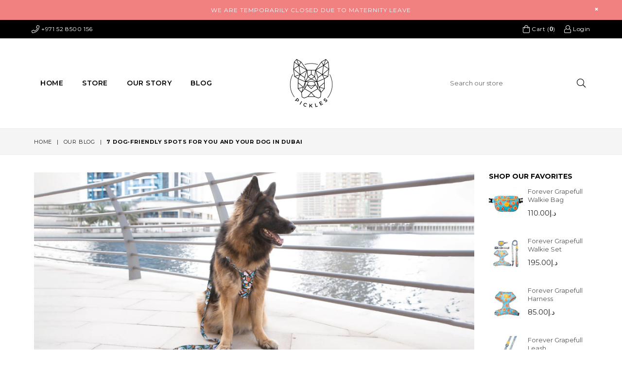

--- FILE ---
content_type: text/html; charset=utf-8
request_url: https://picklesdxb.com/blogs/news/7-dog-friendly-spots-for-you-and-your-dog-in-dubai
body_size: 20443
content:
<!doctype html>
<!--[if IE 9]> <html class="ie9 no-js" lang="en" > <![endif]-->
<!--[if (gt IE 9)|!(IE)]><!--> <html class="no-js" lang="en" > <!--<![endif]-->
<head>
  <meta name="facebook-domain-verification" content="730hxolvbli0ia0ddanjrv3n4dgt1c" />
<!-- Added by AVADA SEO Suite -->






<meta name="twitter:image" content="http://picklesdxb.com/cdn/shop/articles/3V8A7568_1_1_1.jpg?v=1626689203">




<!-- /Added by AVADA SEO Suite -->

  <meta name="google-site-verification" content="5odZZLQ6_ygAWrYMlEMGEx6_PL2jnMEwQfbwlhrHoCs" />
  <meta charset="utf-8">
  <meta http-equiv="X-UA-Compatible" content="IE=edge,chrome=1">
  <meta name="viewport" content="width=device-width,initial-scale=1">
  <meta name="theme-color" content="#ffffff">
  <meta name="google-site-verification" content="Bd1u9pvj722sGVEa_JLqKMrjoFStj1_J0egkUheN6oU" />
  <link rel="canonical" href="https://picklesdxb.com/blogs/news/7-dog-friendly-spots-for-you-and-your-dog-in-dubai">

  
    <link rel="shortcut icon" href="//picklesdxb.com/cdn/shop/files/Pickles_Logo-A2_67591a11-8988-4aa1-a712-fd2ad6a9ca7e_32x32.png?v=1613553766" type="image/png">
  

  
  <title>
    7 Dog-Friendly Spots for You and Your Dog in Dubai
    
    
    
      &ndash; Pickles DXB
    
  </title>

  
    <meta name="description" content="Apart from the glamour of high-end luxury brands, most covetable sports cars, and amazing weather, the Dubai experience is growing more and more rewarding. This destination has become home to many dogs and dog owners as well.  Being a dog owner is a beautiful experience for everyone, from animal enthusiasts to first-ti">
  

  <!-- /snippets/social-meta-tags.liquid -->




<meta property="og:site_name" content="Pickles DXB">
<meta property="og:url" content="https://picklesdxb.com/blogs/news/7-dog-friendly-spots-for-you-and-your-dog-in-dubai">
<meta property="og:title" content="7 Dog-Friendly Spots for You and Your Dog in Dubai">
<meta property="og:type" content="article">
<meta property="og:description" content="Apart from the glamour of high-end luxury brands, most covetable sports cars, and amazing weather, the Dubai experience is growing more and more rewarding. This destination has become home to many dogs and dog owners as well. 
Being a dog owner is a beautiful experience for everyone, from animal enthusiasts to first-time fur parents. Dogs are not only cute and lively, but they also provide a lot of love and company, as essential as any other family member at times. And on top of this, you can finally enjoy time with your furry friend in a beautiful city like Dubai.
With or without a dog leash, are seven dog-friendly Dubai spots for you and your dog:

Spot #1: The Palm West Beach on Palm Jumeirah
Only lately has Palm West Beach on Palm Jumeirah begun to allow homeowners to bring their canines. Dogs are welcome on the beach, but they must be kept on a leash at all times and are not permitted in the water. It is crucial to know that authorities are stringent about penalties, so obey the regulations and carry your garbage bags if you want to prevent any surprises. Additionally, along this area are several dog-friendly cafés and shops.

Spot #2: The Greens
With lovely lawns in the heart of the city, The Greens residents have access to a cordoned-off portion where you may walk your dog without a leash, as well as unique dog waste bins at the dog park!

Spot #3: The Desert
If you want to give your dog some exercise, the desert surrounding Dubai is a fantastic place to do it! Particularly appealing are the Arabian Ranches, Mirdif, and Al Qudra, which provide acres upon acres of open space.

Spot #4: The Irish Village
The Irish Village, where leashed dogs have long been accepted, is a lovely location with lovely cafés and restaurants. They also provide your pet a bowl of water while they relax, thanks to their outstanding service!

Spot #5: The Burj Park
The Dubai Fountains at Burj Park are an ideal promenade for you and your dog. You will be permitted to walk your dog here, but you must remember to stay on the pavement and not on the grass!

Spot #6: The Springs and Meadows
Springs and Meadows are well-known for being a pet-friendly area, and you don't have to be a resident to enjoy a walk with your dog here!

Spot #7: JLT
JLT is super dog friendly! Enjoy your walks around the lakes and central JLT park and be sure to pass by to the newly opened free JLT Dog Park near Cluster H. While you're there, try many of JLT's authentic restaurants, many of which allow dogs on their terraces.

Conclusion
As a responsible pet owner, you should be aware that dog policing is strictly enforced on Dubai's streets, but there are many pet-friendly areas where you can take your dog for a walk. With its diverse offering of a stunning culture and luxurious lifestyles, Dubai is a place for both people and their dogs, so be sure to visit these spots and enjoy them with your furbabies!
Are you looking for the best dog accessories in Dubai? Pickles DXB offers the most stylish dog collars, dog leashes, and dog harnesses for your dog. With colorful palettes and fun patterns, you can show off your dog’s style and shop our collections today!">

<meta property="og:image" content="http://picklesdxb.com/cdn/shop/articles/3V8A7568_1_1_1_1200x1200.jpg?v=1626689203">
<meta property="og:image:secure_url" content="https://picklesdxb.com/cdn/shop/articles/3V8A7568_1_1_1_1200x1200.jpg?v=1626689203">


<meta name="twitter:card" content="summary_large_image">
<meta name="twitter:title" content="7 Dog-Friendly Spots for You and Your Dog in Dubai">
<meta name="twitter:description" content="Apart from the glamour of high-end luxury brands, most covetable sports cars, and amazing weather, the Dubai experience is growing more and more rewarding. This destination has become home to many dogs and dog owners as well. 
Being a dog owner is a beautiful experience for everyone, from animal enthusiasts to first-time fur parents. Dogs are not only cute and lively, but they also provide a lot of love and company, as essential as any other family member at times. And on top of this, you can finally enjoy time with your furry friend in a beautiful city like Dubai.
With or without a dog leash, are seven dog-friendly Dubai spots for you and your dog:

Spot #1: The Palm West Beach on Palm Jumeirah
Only lately has Palm West Beach on Palm Jumeirah begun to allow homeowners to bring their canines. Dogs are welcome on the beach, but they must be kept on a leash at all times and are not permitted in the water. It is crucial to know that authorities are stringent about penalties, so obey the regulations and carry your garbage bags if you want to prevent any surprises. Additionally, along this area are several dog-friendly cafés and shops.

Spot #2: The Greens
With lovely lawns in the heart of the city, The Greens residents have access to a cordoned-off portion where you may walk your dog without a leash, as well as unique dog waste bins at the dog park!

Spot #3: The Desert
If you want to give your dog some exercise, the desert surrounding Dubai is a fantastic place to do it! Particularly appealing are the Arabian Ranches, Mirdif, and Al Qudra, which provide acres upon acres of open space.

Spot #4: The Irish Village
The Irish Village, where leashed dogs have long been accepted, is a lovely location with lovely cafés and restaurants. They also provide your pet a bowl of water while they relax, thanks to their outstanding service!

Spot #5: The Burj Park
The Dubai Fountains at Burj Park are an ideal promenade for you and your dog. You will be permitted to walk your dog here, but you must remember to stay on the pavement and not on the grass!

Spot #6: The Springs and Meadows
Springs and Meadows are well-known for being a pet-friendly area, and you don't have to be a resident to enjoy a walk with your dog here!

Spot #7: JLT
JLT is super dog friendly! Enjoy your walks around the lakes and central JLT park and be sure to pass by to the newly opened free JLT Dog Park near Cluster H. While you're there, try many of JLT's authentic restaurants, many of which allow dogs on their terraces.

Conclusion
As a responsible pet owner, you should be aware that dog policing is strictly enforced on Dubai's streets, but there are many pet-friendly areas where you can take your dog for a walk. With its diverse offering of a stunning culture and luxurious lifestyles, Dubai is a place for both people and their dogs, so be sure to visit these spots and enjoy them with your furbabies!
Are you looking for the best dog accessories in Dubai? Pickles DXB offers the most stylish dog collars, dog leashes, and dog harnesses for your dog. With colorful palettes and fun patterns, you can show off your dog’s style and shop our collections today!">

 
  <!-- main js -->
  <!--[if (lte IE 9) ]><script src="//picklesdxb.com/cdn/shop/t/4/assets/match-media.min.js?v=22265819453975888031594875603" type="text/javascript"></script><![endif]-->
  <script src="//picklesdxb.com/cdn/shop/t/4/assets/jquery.min.js?v=143819514376552347241594875598" type="text/javascript"></script>

  <!-- css -->
  <style type="text/css">.animated{animation-duration:1s;animation-fill-mode:both}.animated.infinite{animation-iteration-count:infinite}.animated.hinge{animation-duration:2s}.animated.flipOutX,.animated.flipOutY,.animated.bounceIn,.animated.bounceOut{animation-duration:.75s}@keyframes bounce{from,20%,53%,80%,to{animation-timing-function:cubic-bezier(0.215, 0.61, 0.355, 1);transform:translate3d(0, 0, 0)}40%,43%{animation-timing-function:cubic-bezier(0.755, 0.05, 0.855, 0.06);transform:translate3d(0, -30px, 0)}70%{animation-timing-function:cubic-bezier(0.755, 0.05, 0.855, 0.06);transform:translate3d(0, -15px, 0)}90%{transform:translate3d(0, -4px, 0)}}.bounce{animation-name:bounce;transform-origin:center bottom}@keyframes flash{from,50%,to{opacity:1}25%,75%{opacity:0}}.flash{animation-name:flash}@keyframes pulse{from{transform:scale3d(1, 1, 1)}50%{transform:scale3d(1.05, 1.05, 1.05)}to{transform:scale3d(1, 1, 1)}}.pulse{animation-name:pulse}@keyframes fadeIn{from{opacity:0}to{opacity:1}}.fadeIn{animation-name:fadeIn}@keyframes fadeInDown{from{opacity:0;transform:translate3d(0, -100%, 0)}to{opacity:1;transform:none}}.fadeInDown{animation-name:fadeInDown}@keyframes fadeInDownBig{from{opacity:0;transform:translate3d(0, -2000px, 0)}to{opacity:1;transform:none}}.fadeInDownBig{animation-name:fadeInDownBig}@keyframes fadeInLeft{from{opacity:0;transform:translate3d(-100%, 0, 0)}to{opacity:1;transform:none}}.fadeInLeft{animation-name:fadeInLeft}@keyframes fadeInLeftBig{from{opacity:0;transform:translate3d(-2000px, 0, 0)}to{opacity:1;transform:none}}.fadeInLeftBig{animation-name:fadeInLeftBig}@keyframes fadeInRight{from{opacity:0;transform:translate3d(100%, 0, 0)}to{opacity:1;transform:none}}.fadeInRight{animation-name:fadeInRight}@keyframes fadeInRightBig{from{opacity:0;transform:translate3d(2000px, 0, 0)}to{opacity:1;transform:none}}.fadeInRightBig{animation-name:fadeInRightBig}@keyframes fadeInUp{from{opacity:0;transform:translate3d(0, 100%, 0)}to{opacity:1;transform:none}}.fadeInUp{animation-name:fadeInUp}@keyframes fadeInUpBig{from{opacity:0;transform:translate3d(0, 2000px, 0)}to{opacity:1;transform:none}}.fadeInUpBig{animation-name:fadeInUpBig}@keyframes fadeOut{from{opacity:1}to{opacity:0}}.fadeOut{animation-name:fadeOut}@keyframes fadeOutDown{from{opacity:1}to{opacity:0;transform:translate3d(0, 100%, 0)}}.fadeOutDown{animation-name:fadeOutDown}@keyframes fadeOutDownBig{from{opacity:1}to{opacity:0;transform:translate3d(0, 2000px, 0)}}.fadeOutDownBig{animation-name:fadeOutDownBig}@keyframes fadeOutLeft{from{opacity:1}to{opacity:0;transform:translate3d(-100%, 0, 0)}}.fadeOutLeft{animation-name:fadeOutLeft}@keyframes fadeOutLeftBig{from{opacity:1}to{opacity:0;transform:translate3d(-2000px, 0, 0)}}.fadeOutLeftBig{animation-name:fadeOutLeftBig}@keyframes fadeOutRight{from{opacity:1}to{opacity:0;transform:translate3d(100%, 0, 0)}}.fadeOutRight{animation-name:fadeOutRight}@keyframes fadeOutRightBig{from{opacity:1}to{opacity:0;transform:translate3d(2000px, 0, 0)}}.fadeOutRightBig{animation-name:fadeOutRightBig}@keyframes fadeOutUp{from{opacity:1}to{opacity:0;transform:translate3d(0, -100%, 0)}}.fadeOutUp{animation-name:fadeOutUp}@keyframes fadeOutUpBig{from{opacity:1}to{opacity:0;transform:translate3d(0, -2000px, 0)}}.fadeOutUpBig{animation-name:fadeOutUpBig}@keyframes zoomIn{from{opacity:0;transform:scale3d(0.3, 0.3, 0.3)}50%{opacity:1}}.zoomIn{animation-name:zoomIn}@keyframes zoomInDown{from{opacity:0;transform:scale3d(0.1, 0.1, 0.1) translate3d(0, -1000px, 0);animation-timing-function:cubic-bezier(0.55, 0.055, 0.675, 0.19)}60%{opacity:1;transform:scale3d(0.475, 0.475, 0.475) translate3d(0, 60px, 0);animation-timing-function:cubic-bezier(0.175, 0.885, 0.32, 1)}}.zoomInDown{animation-name:zoomInDown}@keyframes zoomInLeft{from{opacity:0;transform:scale3d(0.1, 0.1, 0.1) translate3d(-1000px, 0, 0);animation-timing-function:cubic-bezier(0.55, 0.055, 0.675, 0.19)}60%{opacity:1;transform:scale3d(0.475, 0.475, 0.475) translate3d(10px, 0, 0);animation-timing-function:cubic-bezier(0.175, 0.885, 0.32, 1)}}.zoomInLeft{animation-name:zoomInLeft}@keyframes zoomInRight{from{opacity:0;transform:scale3d(0.1, 0.1, 0.1) translate3d(1000px, 0, 0);animation-timing-function:cubic-bezier(0.55, 0.055, 0.675, 0.19)}60%{opacity:1;transform:scale3d(0.475, 0.475, 0.475) translate3d(-10px, 0, 0);animation-timing-function:cubic-bezier(0.175, 0.885, 0.32, 1)}}.zoomInRight{animation-name:zoomInRight}@keyframes zoomInUp{from{opacity:0;transform:scale3d(0.1, 0.1, 0.1) translate3d(0, 1000px, 0);animation-timing-function:cubic-bezier(0.55, 0.055, 0.675, 0.19)}60%{opacity:1;transform:scale3d(0.475, 0.475, 0.475) translate3d(0, -60px, 0);animation-timing-function:cubic-bezier(0.175, 0.885, 0.32, 1)}}.zoomInUp{animation-name:zoomInUp}@keyframes zoomOut{from{opacity:1}50%{opacity:0;transform:scale3d(0.3, 0.3, 0.3)}to{opacity:0}}.zoomOut{animation-name:zoomOut}@keyframes zoomOutDown{40%{opacity:1;transform:scale3d(0.475, 0.475, 0.475) translate3d(0, -60px, 0);animation-timing-function:cubic-bezier(0.55, 0.055, 0.675, 0.19)}to{opacity:0;transform:scale3d(0.1, 0.1, 0.1) translate3d(0, 2000px, 0);transform-origin:center bottom;animation-timing-function:cubic-bezier(0.175, 0.885, 0.32, 1)}}.zoomOutDown{animation-name:zoomOutDown}@keyframes zoomOutLeft{40%{opacity:1;transform:scale3d(0.475, 0.475, 0.475) translate3d(42px, 0, 0)}to{opacity:0;transform:scale(0.1) translate3d(-2000px, 0, 0);transform-origin:left center}}.zoomOutLeft{animation-name:zoomOutLeft}@keyframes zoomOutRight{40%{opacity:1;transform:scale3d(0.475, 0.475, 0.475) translate3d(-42px, 0, 0)}to{opacity:0;transform:scale(0.1) translate3d(2000px, 0, 0);transform-origin:right center}}.zoomOutRight{animation-name:zoomOutRight}@keyframes zoomOutUp{40%{opacity:1;transform:scale3d(0.475, 0.475, 0.475) translate3d(0, 60px, 0);animation-timing-function:cubic-bezier(0.55, 0.055, 0.675, 0.19)}to{opacity:0;transform:scale3d(0.1, 0.1, 0.1) translate3d(0, -2000px, 0);transform-origin:center bottom;animation-timing-function:cubic-bezier(0.175, 0.885, 0.32, 1)}}.zoomOutUp{animation-name:zoomOutUp}</style>
  
  	<link href="//picklesdxb.com/cdn/shop/t/4/assets/theme.scss.css?v=102429574258332183171696690654" rel="stylesheet" type="text/css" media="all" />
  

  <script>
    var theme = {
      strings: {
        addToCart: "Add to cart",
        soldOut: "Sold out",
        unavailable: "Unavailable",
        showMore: "Show More",
        showLess: "Show Less"
      },
      moneyFormat: "\u003cspan class='money conversion-bear-money'\u003eد.إ{{amount}}\u003c\/span\u003e"
    }
	theme.rtl = false,
    theme.ajax_cart = true;
    theme.fixedHeader = false;
    theme.animation = true;
    theme.animationMobile = true;
      
    document.documentElement.className = document.documentElement.className.replace('no-js', 'js');

   /// Google Fonts  
  
    
    
    
    
	
    
    WebFontConfig = {
      google:{families:[
      	
      		"Montserrat:300,400,500,600,700"
      	
      ]}
    };
    (function(){
      var wf = document.createElement('script');
      wf.src = ('https:' == document.location.protocol ? 'https' : 'http') +
        '://ajax.googleapis.com/ajax/libs/webfont/1/webfont.js';
      wf.type = 'text/javascript';
      wf.async = 'true';
      var s = document.getElementsByTagName('script')[0];
      s.parentNode.insertBefore(wf, s);
    })(); 
  
    
   $(document).ready( function(){
    	if("https://picklesdxb.com" == "https://diva-demo.myshopify.com"){ $("body").addClass("diva");}
   });
        
    document.documentElement.className = document.documentElement.className.replace('no-js', 'js');var designmode = false;</script>

  
<!--[if (gt IE 9)|!(IE)]><!--><script src="//picklesdxb.com/cdn/shop/t/4/assets/lazysizes.js?v=68441465964607740661594875600" async="async"></script><!--<![endif]-->
  <!--[if lte IE 9]><script src="//picklesdxb.com/cdn/shop/t/4/assets/lazysizes.min.js?v=746"></script><![endif]-->

  <!--[if (gt IE 9)|!(IE)]><!--><script src="//picklesdxb.com/cdn/shop/t/4/assets/vendor.js?v=47267280198853384371594875609" defer="defer"></script><!--<![endif]-->
  <!--[if lte IE 9]><script src="//picklesdxb.com/cdn/shop/t/4/assets/vendor.js?v=47267280198853384371594875609"></script><![endif]-->

  <!--[if (gt IE 9)|!(IE)]><!--><script src="//picklesdxb.com/cdn/shop/t/4/assets/theme.js?v=52200341602281816251606557901" defer="defer"></script><!--<![endif]-->
  <!--[if lte IE 9]><script src="//picklesdxb.com/cdn/shop/t/4/assets/theme.js?v=52200341602281816251606557901"></script><![endif]-->

  <script>window.performance && window.performance.mark && window.performance.mark('shopify.content_for_header.start');</script><meta name="google-site-verification" content="5odZZLQ6_ygAWrYMlEMGEx6_PL2jnMEwQfbwlhrHoCs">
<meta id="shopify-digital-wallet" name="shopify-digital-wallet" content="/43106402472/digital_wallets/dialog">
<link rel="alternate" type="application/atom+xml" title="Feed" href="/blogs/news.atom" />
<script async="async" src="/checkouts/internal/preloads.js?locale=en-AE"></script>
<script id="shopify-features" type="application/json">{"accessToken":"e73d2812ab77ee83c336f3dd54a4837b","betas":["rich-media-storefront-analytics"],"domain":"picklesdxb.com","predictiveSearch":true,"shopId":43106402472,"locale":"en"}</script>
<script>var Shopify = Shopify || {};
Shopify.shop = "pickles-dxb.myshopify.com";
Shopify.locale = "en";
Shopify.currency = {"active":"AED","rate":"1.0"};
Shopify.country = "AE";
Shopify.theme = {"name":"Diva-classic-1","id":105313697960,"schema_name":null,"schema_version":null,"theme_store_id":null,"role":"main"};
Shopify.theme.handle = "null";
Shopify.theme.style = {"id":null,"handle":null};
Shopify.cdnHost = "picklesdxb.com/cdn";
Shopify.routes = Shopify.routes || {};
Shopify.routes.root = "/";</script>
<script type="module">!function(o){(o.Shopify=o.Shopify||{}).modules=!0}(window);</script>
<script>!function(o){function n(){var o=[];function n(){o.push(Array.prototype.slice.apply(arguments))}return n.q=o,n}var t=o.Shopify=o.Shopify||{};t.loadFeatures=n(),t.autoloadFeatures=n()}(window);</script>
<script id="shop-js-analytics" type="application/json">{"pageType":"article"}</script>
<script defer="defer" async type="module" src="//picklesdxb.com/cdn/shopifycloud/shop-js/modules/v2/client.init-shop-cart-sync_BdyHc3Nr.en.esm.js"></script>
<script defer="defer" async type="module" src="//picklesdxb.com/cdn/shopifycloud/shop-js/modules/v2/chunk.common_Daul8nwZ.esm.js"></script>
<script type="module">
  await import("//picklesdxb.com/cdn/shopifycloud/shop-js/modules/v2/client.init-shop-cart-sync_BdyHc3Nr.en.esm.js");
await import("//picklesdxb.com/cdn/shopifycloud/shop-js/modules/v2/chunk.common_Daul8nwZ.esm.js");

  window.Shopify.SignInWithShop?.initShopCartSync?.({"fedCMEnabled":true,"windoidEnabled":true});

</script>
<script>(function() {
  var isLoaded = false;
  function asyncLoad() {
    if (isLoaded) return;
    isLoaded = true;
    var urls = ["\/\/swymv3free-01.azureedge.net\/code\/swym-shopify.js?shop=pickles-dxb.myshopify.com","https:\/\/popup4.lifterpopup.com\/js\/modal.js?shop=pickles-dxb.myshopify.com"];
    for (var i = 0; i < urls.length; i++) {
      var s = document.createElement('script');
      s.type = 'text/javascript';
      s.async = true;
      s.src = urls[i];
      var x = document.getElementsByTagName('script')[0];
      x.parentNode.insertBefore(s, x);
    }
  };
  if(window.attachEvent) {
    window.attachEvent('onload', asyncLoad);
  } else {
    window.addEventListener('load', asyncLoad, false);
  }
})();</script>
<script id="__st">var __st={"a":43106402472,"offset":14400,"reqid":"8ce8bdb6-9a64-499b-a976-a375669f91ed-1768941147","pageurl":"picklesdxb.com\/blogs\/news\/7-dog-friendly-spots-for-you-and-your-dog-in-dubai","s":"articles-556874301608","u":"19f4dfda76f4","p":"article","rtyp":"article","rid":556874301608};</script>
<script>window.ShopifyPaypalV4VisibilityTracking = true;</script>
<script id="captcha-bootstrap">!function(){'use strict';const t='contact',e='account',n='new_comment',o=[[t,t],['blogs',n],['comments',n],[t,'customer']],c=[[e,'customer_login'],[e,'guest_login'],[e,'recover_customer_password'],[e,'create_customer']],r=t=>t.map((([t,e])=>`form[action*='/${t}']:not([data-nocaptcha='true']) input[name='form_type'][value='${e}']`)).join(','),a=t=>()=>t?[...document.querySelectorAll(t)].map((t=>t.form)):[];function s(){const t=[...o],e=r(t);return a(e)}const i='password',u='form_key',d=['recaptcha-v3-token','g-recaptcha-response','h-captcha-response',i],f=()=>{try{return window.sessionStorage}catch{return}},m='__shopify_v',_=t=>t.elements[u];function p(t,e,n=!1){try{const o=window.sessionStorage,c=JSON.parse(o.getItem(e)),{data:r}=function(t){const{data:e,action:n}=t;return t[m]||n?{data:e,action:n}:{data:t,action:n}}(c);for(const[e,n]of Object.entries(r))t.elements[e]&&(t.elements[e].value=n);n&&o.removeItem(e)}catch(o){console.error('form repopulation failed',{error:o})}}const l='form_type',E='cptcha';function T(t){t.dataset[E]=!0}const w=window,h=w.document,L='Shopify',v='ce_forms',y='captcha';let A=!1;((t,e)=>{const n=(g='f06e6c50-85a8-45c8-87d0-21a2b65856fe',I='https://cdn.shopify.com/shopifycloud/storefront-forms-hcaptcha/ce_storefront_forms_captcha_hcaptcha.v1.5.2.iife.js',D={infoText:'Protected by hCaptcha',privacyText:'Privacy',termsText:'Terms'},(t,e,n)=>{const o=w[L][v],c=o.bindForm;if(c)return c(t,g,e,D).then(n);var r;o.q.push([[t,g,e,D],n]),r=I,A||(h.body.append(Object.assign(h.createElement('script'),{id:'captcha-provider',async:!0,src:r})),A=!0)});var g,I,D;w[L]=w[L]||{},w[L][v]=w[L][v]||{},w[L][v].q=[],w[L][y]=w[L][y]||{},w[L][y].protect=function(t,e){n(t,void 0,e),T(t)},Object.freeze(w[L][y]),function(t,e,n,w,h,L){const[v,y,A,g]=function(t,e,n){const i=e?o:[],u=t?c:[],d=[...i,...u],f=r(d),m=r(i),_=r(d.filter((([t,e])=>n.includes(e))));return[a(f),a(m),a(_),s()]}(w,h,L),I=t=>{const e=t.target;return e instanceof HTMLFormElement?e:e&&e.form},D=t=>v().includes(t);t.addEventListener('submit',(t=>{const e=I(t);if(!e)return;const n=D(e)&&!e.dataset.hcaptchaBound&&!e.dataset.recaptchaBound,o=_(e),c=g().includes(e)&&(!o||!o.value);(n||c)&&t.preventDefault(),c&&!n&&(function(t){try{if(!f())return;!function(t){const e=f();if(!e)return;const n=_(t);if(!n)return;const o=n.value;o&&e.removeItem(o)}(t);const e=Array.from(Array(32),(()=>Math.random().toString(36)[2])).join('');!function(t,e){_(t)||t.append(Object.assign(document.createElement('input'),{type:'hidden',name:u})),t.elements[u].value=e}(t,e),function(t,e){const n=f();if(!n)return;const o=[...t.querySelectorAll(`input[type='${i}']`)].map((({name:t})=>t)),c=[...d,...o],r={};for(const[a,s]of new FormData(t).entries())c.includes(a)||(r[a]=s);n.setItem(e,JSON.stringify({[m]:1,action:t.action,data:r}))}(t,e)}catch(e){console.error('failed to persist form',e)}}(e),e.submit())}));const S=(t,e)=>{t&&!t.dataset[E]&&(n(t,e.some((e=>e===t))),T(t))};for(const o of['focusin','change'])t.addEventListener(o,(t=>{const e=I(t);D(e)&&S(e,y())}));const B=e.get('form_key'),M=e.get(l),P=B&&M;t.addEventListener('DOMContentLoaded',(()=>{const t=y();if(P)for(const e of t)e.elements[l].value===M&&p(e,B);[...new Set([...A(),...v().filter((t=>'true'===t.dataset.shopifyCaptcha))])].forEach((e=>S(e,t)))}))}(h,new URLSearchParams(w.location.search),n,t,e,['guest_login'])})(!0,!0)}();</script>
<script integrity="sha256-4kQ18oKyAcykRKYeNunJcIwy7WH5gtpwJnB7kiuLZ1E=" data-source-attribution="shopify.loadfeatures" defer="defer" src="//picklesdxb.com/cdn/shopifycloud/storefront/assets/storefront/load_feature-a0a9edcb.js" crossorigin="anonymous"></script>
<script data-source-attribution="shopify.dynamic_checkout.dynamic.init">var Shopify=Shopify||{};Shopify.PaymentButton=Shopify.PaymentButton||{isStorefrontPortableWallets:!0,init:function(){window.Shopify.PaymentButton.init=function(){};var t=document.createElement("script");t.src="https://picklesdxb.com/cdn/shopifycloud/portable-wallets/latest/portable-wallets.en.js",t.type="module",document.head.appendChild(t)}};
</script>
<script data-source-attribution="shopify.dynamic_checkout.buyer_consent">
  function portableWalletsHideBuyerConsent(e){var t=document.getElementById("shopify-buyer-consent"),n=document.getElementById("shopify-subscription-policy-button");t&&n&&(t.classList.add("hidden"),t.setAttribute("aria-hidden","true"),n.removeEventListener("click",e))}function portableWalletsShowBuyerConsent(e){var t=document.getElementById("shopify-buyer-consent"),n=document.getElementById("shopify-subscription-policy-button");t&&n&&(t.classList.remove("hidden"),t.removeAttribute("aria-hidden"),n.addEventListener("click",e))}window.Shopify?.PaymentButton&&(window.Shopify.PaymentButton.hideBuyerConsent=portableWalletsHideBuyerConsent,window.Shopify.PaymentButton.showBuyerConsent=portableWalletsShowBuyerConsent);
</script>
<script data-source-attribution="shopify.dynamic_checkout.cart.bootstrap">document.addEventListener("DOMContentLoaded",(function(){function t(){return document.querySelector("shopify-accelerated-checkout-cart, shopify-accelerated-checkout")}if(t())Shopify.PaymentButton.init();else{new MutationObserver((function(e,n){t()&&(Shopify.PaymentButton.init(),n.disconnect())})).observe(document.body,{childList:!0,subtree:!0})}}));
</script>

<script>window.performance && window.performance.mark && window.performance.mark('shopify.content_for_header.end');</script>


        <script>
        window.bucksCC = window.bucksCC || {};
        window.bucksCC.config = {}; window.bucksCC.reConvert = function () {};
        Object.assign(window.bucksCC.config, {"id":null,"active":false,"userCurrency":"","selectedCurrencies":"[{\"USD\":\"US Dollar (USD)\"},{\"EUR\":\"Euro (EUR)\"},{\"GBP\":\"British Pound (GBP)\"}]","autoSwitchCurrencyLocationBased":true,"moneyWithCurrencyFormat":true,"autoSwitchOnlyToPreferredCurrency":false,"showCurrencyCodesOnly":false,"displayPositionType":"floating","displayPosition":"bottom_left","customPosition":"","mobileDisplayPositionType":"floating","mobileDisplayPosition":"bottom_left","mobileCustomPosition":"","showInDesktop":true,"showInMobileDevice":true,"showOriginalPriceOnMouseHover":false,"cartNotificationStatus":true,"cartNotificationMessage":"We process all orders in {STORE_CURRENCY} and you will be checkout using the most current exchange rates.","cartNotificationBackgroundColor":"rgba(251,245,245,1)","cartNotificationTextColor":"rgba(30,30,30,1)","roundingDecimal":0.99,"priceRoundingType":"none","defaultCurrencyRounding":false,"integrateWithOtherApps":true,"themeType":"default","backgroundColor":"rgba(255,255,255,1)","textColor":"rgba(30,30,30,1)","hoverColor":"rgba(255,255,255,1)","borderStyle":"boxShadow","instantLoader":false,"darkMode":false,"flagStyle":"modern","flagTheme":"rounded","flagDisplayOption":"showFlagAndCurrency","expertSettings":"{\"css\":\"\"}"}, { money_format: "\u003cspan class='money conversion-bear-money'\u003eد.إ{{amount}}\u003c\/span\u003e", money_with_currency_format: "\u003cspan class='money conversion-bear-money'\u003eد.إ{{amount}} AED\u003c\/span\u003e", userCurrency: "AED" }); window.bucksCC.config.multiCurrencies = [];  window.bucksCC.config.multiCurrencies = "AED".split(',') || ''; window.bucksCC.config.cartCurrency = "AED" || '';  
        </script>
            <script>
                    
                    
                    window.savyStore = {
                        collections: [],
                        tags: ''.split(','),
                        productId: null,
                        selectedVariantId: null,
                        shopifyDomain: "pickles-dxb.myshopify.com",
                        moneyFormat: "\u003cspan class='money conversion-bear-money'\u003eد.إ{{amount}}\u003c\/span\u003e",
                        moneyFormatWithCurrency: "\u003cspan class='money conversion-bear-money'\u003eد.إ{{amount}} AED\u003c\/span\u003e",
                        currency: "AED",
                        customerId: null,
                        productAvailable: null,
                        productMapping: []
                    }

                    
                        window.savyStore.cartTotal = 0;
                        
                    
                    
                    
                    window.isSavyInstalled = false;
                </script>
                <script src="//staticxx.s3.amazonaws.com/aio_stats_lib_v1.min.js?v=1.0"></script><link href="https://monorail-edge.shopifysvc.com" rel="dns-prefetch">
<script>(function(){if ("sendBeacon" in navigator && "performance" in window) {try {var session_token_from_headers = performance.getEntriesByType('navigation')[0].serverTiming.find(x => x.name == '_s').description;} catch {var session_token_from_headers = undefined;}var session_cookie_matches = document.cookie.match(/_shopify_s=([^;]*)/);var session_token_from_cookie = session_cookie_matches && session_cookie_matches.length === 2 ? session_cookie_matches[1] : "";var session_token = session_token_from_headers || session_token_from_cookie || "";function handle_abandonment_event(e) {var entries = performance.getEntries().filter(function(entry) {return /monorail-edge.shopifysvc.com/.test(entry.name);});if (!window.abandonment_tracked && entries.length === 0) {window.abandonment_tracked = true;var currentMs = Date.now();var navigation_start = performance.timing.navigationStart;var payload = {shop_id: 43106402472,url: window.location.href,navigation_start,duration: currentMs - navigation_start,session_token,page_type: "article"};window.navigator.sendBeacon("https://monorail-edge.shopifysvc.com/v1/produce", JSON.stringify({schema_id: "online_store_buyer_site_abandonment/1.1",payload: payload,metadata: {event_created_at_ms: currentMs,event_sent_at_ms: currentMs}}));}}window.addEventListener('pagehide', handle_abandonment_event);}}());</script>
<script id="web-pixels-manager-setup">(function e(e,d,r,n,o){if(void 0===o&&(o={}),!Boolean(null===(a=null===(i=window.Shopify)||void 0===i?void 0:i.analytics)||void 0===a?void 0:a.replayQueue)){var i,a;window.Shopify=window.Shopify||{};var t=window.Shopify;t.analytics=t.analytics||{};var s=t.analytics;s.replayQueue=[],s.publish=function(e,d,r){return s.replayQueue.push([e,d,r]),!0};try{self.performance.mark("wpm:start")}catch(e){}var l=function(){var e={modern:/Edge?\/(1{2}[4-9]|1[2-9]\d|[2-9]\d{2}|\d{4,})\.\d+(\.\d+|)|Firefox\/(1{2}[4-9]|1[2-9]\d|[2-9]\d{2}|\d{4,})\.\d+(\.\d+|)|Chrom(ium|e)\/(9{2}|\d{3,})\.\d+(\.\d+|)|(Maci|X1{2}).+ Version\/(15\.\d+|(1[6-9]|[2-9]\d|\d{3,})\.\d+)([,.]\d+|)( \(\w+\)|)( Mobile\/\w+|) Safari\/|Chrome.+OPR\/(9{2}|\d{3,})\.\d+\.\d+|(CPU[ +]OS|iPhone[ +]OS|CPU[ +]iPhone|CPU IPhone OS|CPU iPad OS)[ +]+(15[._]\d+|(1[6-9]|[2-9]\d|\d{3,})[._]\d+)([._]\d+|)|Android:?[ /-](13[3-9]|1[4-9]\d|[2-9]\d{2}|\d{4,})(\.\d+|)(\.\d+|)|Android.+Firefox\/(13[5-9]|1[4-9]\d|[2-9]\d{2}|\d{4,})\.\d+(\.\d+|)|Android.+Chrom(ium|e)\/(13[3-9]|1[4-9]\d|[2-9]\d{2}|\d{4,})\.\d+(\.\d+|)|SamsungBrowser\/([2-9]\d|\d{3,})\.\d+/,legacy:/Edge?\/(1[6-9]|[2-9]\d|\d{3,})\.\d+(\.\d+|)|Firefox\/(5[4-9]|[6-9]\d|\d{3,})\.\d+(\.\d+|)|Chrom(ium|e)\/(5[1-9]|[6-9]\d|\d{3,})\.\d+(\.\d+|)([\d.]+$|.*Safari\/(?![\d.]+ Edge\/[\d.]+$))|(Maci|X1{2}).+ Version\/(10\.\d+|(1[1-9]|[2-9]\d|\d{3,})\.\d+)([,.]\d+|)( \(\w+\)|)( Mobile\/\w+|) Safari\/|Chrome.+OPR\/(3[89]|[4-9]\d|\d{3,})\.\d+\.\d+|(CPU[ +]OS|iPhone[ +]OS|CPU[ +]iPhone|CPU IPhone OS|CPU iPad OS)[ +]+(10[._]\d+|(1[1-9]|[2-9]\d|\d{3,})[._]\d+)([._]\d+|)|Android:?[ /-](13[3-9]|1[4-9]\d|[2-9]\d{2}|\d{4,})(\.\d+|)(\.\d+|)|Mobile Safari.+OPR\/([89]\d|\d{3,})\.\d+\.\d+|Android.+Firefox\/(13[5-9]|1[4-9]\d|[2-9]\d{2}|\d{4,})\.\d+(\.\d+|)|Android.+Chrom(ium|e)\/(13[3-9]|1[4-9]\d|[2-9]\d{2}|\d{4,})\.\d+(\.\d+|)|Android.+(UC? ?Browser|UCWEB|U3)[ /]?(15\.([5-9]|\d{2,})|(1[6-9]|[2-9]\d|\d{3,})\.\d+)\.\d+|SamsungBrowser\/(5\.\d+|([6-9]|\d{2,})\.\d+)|Android.+MQ{2}Browser\/(14(\.(9|\d{2,})|)|(1[5-9]|[2-9]\d|\d{3,})(\.\d+|))(\.\d+|)|K[Aa][Ii]OS\/(3\.\d+|([4-9]|\d{2,})\.\d+)(\.\d+|)/},d=e.modern,r=e.legacy,n=navigator.userAgent;return n.match(d)?"modern":n.match(r)?"legacy":"unknown"}(),u="modern"===l?"modern":"legacy",c=(null!=n?n:{modern:"",legacy:""})[u],f=function(e){return[e.baseUrl,"/wpm","/b",e.hashVersion,"modern"===e.buildTarget?"m":"l",".js"].join("")}({baseUrl:d,hashVersion:r,buildTarget:u}),m=function(e){var d=e.version,r=e.bundleTarget,n=e.surface,o=e.pageUrl,i=e.monorailEndpoint;return{emit:function(e){var a=e.status,t=e.errorMsg,s=(new Date).getTime(),l=JSON.stringify({metadata:{event_sent_at_ms:s},events:[{schema_id:"web_pixels_manager_load/3.1",payload:{version:d,bundle_target:r,page_url:o,status:a,surface:n,error_msg:t},metadata:{event_created_at_ms:s}}]});if(!i)return console&&console.warn&&console.warn("[Web Pixels Manager] No Monorail endpoint provided, skipping logging."),!1;try{return self.navigator.sendBeacon.bind(self.navigator)(i,l)}catch(e){}var u=new XMLHttpRequest;try{return u.open("POST",i,!0),u.setRequestHeader("Content-Type","text/plain"),u.send(l),!0}catch(e){return console&&console.warn&&console.warn("[Web Pixels Manager] Got an unhandled error while logging to Monorail."),!1}}}}({version:r,bundleTarget:l,surface:e.surface,pageUrl:self.location.href,monorailEndpoint:e.monorailEndpoint});try{o.browserTarget=l,function(e){var d=e.src,r=e.async,n=void 0===r||r,o=e.onload,i=e.onerror,a=e.sri,t=e.scriptDataAttributes,s=void 0===t?{}:t,l=document.createElement("script"),u=document.querySelector("head"),c=document.querySelector("body");if(l.async=n,l.src=d,a&&(l.integrity=a,l.crossOrigin="anonymous"),s)for(var f in s)if(Object.prototype.hasOwnProperty.call(s,f))try{l.dataset[f]=s[f]}catch(e){}if(o&&l.addEventListener("load",o),i&&l.addEventListener("error",i),u)u.appendChild(l);else{if(!c)throw new Error("Did not find a head or body element to append the script");c.appendChild(l)}}({src:f,async:!0,onload:function(){if(!function(){var e,d;return Boolean(null===(d=null===(e=window.Shopify)||void 0===e?void 0:e.analytics)||void 0===d?void 0:d.initialized)}()){var d=window.webPixelsManager.init(e)||void 0;if(d){var r=window.Shopify.analytics;r.replayQueue.forEach((function(e){var r=e[0],n=e[1],o=e[2];d.publishCustomEvent(r,n,o)})),r.replayQueue=[],r.publish=d.publishCustomEvent,r.visitor=d.visitor,r.initialized=!0}}},onerror:function(){return m.emit({status:"failed",errorMsg:"".concat(f," has failed to load")})},sri:function(e){var d=/^sha384-[A-Za-z0-9+/=]+$/;return"string"==typeof e&&d.test(e)}(c)?c:"",scriptDataAttributes:o}),m.emit({status:"loading"})}catch(e){m.emit({status:"failed",errorMsg:(null==e?void 0:e.message)||"Unknown error"})}}})({shopId: 43106402472,storefrontBaseUrl: "https://picklesdxb.com",extensionsBaseUrl: "https://extensions.shopifycdn.com/cdn/shopifycloud/web-pixels-manager",monorailEndpoint: "https://monorail-edge.shopifysvc.com/unstable/produce_batch",surface: "storefront-renderer",enabledBetaFlags: ["2dca8a86"],webPixelsConfigList: [{"id":"632062120","configuration":"{\"config\":\"{\\\"pixel_id\\\":\\\"AW-575260844\\\",\\\"target_country\\\":\\\"AE\\\",\\\"gtag_events\\\":[{\\\"type\\\":\\\"search\\\",\\\"action_label\\\":\\\"AW-575260844\\\/w4DgCK_-kOEBEKyRp5IC\\\"},{\\\"type\\\":\\\"begin_checkout\\\",\\\"action_label\\\":\\\"AW-575260844\\\/0G65CKz-kOEBEKyRp5IC\\\"},{\\\"type\\\":\\\"view_item\\\",\\\"action_label\\\":[\\\"AW-575260844\\\/K5xCCKb-kOEBEKyRp5IC\\\",\\\"MC-ZNDWGKZHT5\\\"]},{\\\"type\\\":\\\"purchase\\\",\\\"action_label\\\":[\\\"AW-575260844\\\/o1hKCKP-kOEBEKyRp5IC\\\",\\\"MC-ZNDWGKZHT5\\\"]},{\\\"type\\\":\\\"page_view\\\",\\\"action_label\\\":[\\\"AW-575260844\\\/4oi1CKD-kOEBEKyRp5IC\\\",\\\"MC-ZNDWGKZHT5\\\"]},{\\\"type\\\":\\\"add_payment_info\\\",\\\"action_label\\\":\\\"AW-575260844\\\/fQbsCLL-kOEBEKyRp5IC\\\"},{\\\"type\\\":\\\"add_to_cart\\\",\\\"action_label\\\":\\\"AW-575260844\\\/UUP-CKn-kOEBEKyRp5IC\\\"}],\\\"enable_monitoring_mode\\\":false}\"}","eventPayloadVersion":"v1","runtimeContext":"OPEN","scriptVersion":"b2a88bafab3e21179ed38636efcd8a93","type":"APP","apiClientId":1780363,"privacyPurposes":[],"dataSharingAdjustments":{"protectedCustomerApprovalScopes":["read_customer_address","read_customer_email","read_customer_name","read_customer_personal_data","read_customer_phone"]}},{"id":"249790632","configuration":"{\"pixel_id\":\"1672035082976147\",\"pixel_type\":\"facebook_pixel\",\"metaapp_system_user_token\":\"-\"}","eventPayloadVersion":"v1","runtimeContext":"OPEN","scriptVersion":"ca16bc87fe92b6042fbaa3acc2fbdaa6","type":"APP","apiClientId":2329312,"privacyPurposes":["ANALYTICS","MARKETING","SALE_OF_DATA"],"dataSharingAdjustments":{"protectedCustomerApprovalScopes":["read_customer_address","read_customer_email","read_customer_name","read_customer_personal_data","read_customer_phone"]}},{"id":"128385192","eventPayloadVersion":"v1","runtimeContext":"LAX","scriptVersion":"1","type":"CUSTOM","privacyPurposes":["ANALYTICS"],"name":"Google Analytics tag (migrated)"},{"id":"shopify-app-pixel","configuration":"{}","eventPayloadVersion":"v1","runtimeContext":"STRICT","scriptVersion":"0450","apiClientId":"shopify-pixel","type":"APP","privacyPurposes":["ANALYTICS","MARKETING"]},{"id":"shopify-custom-pixel","eventPayloadVersion":"v1","runtimeContext":"LAX","scriptVersion":"0450","apiClientId":"shopify-pixel","type":"CUSTOM","privacyPurposes":["ANALYTICS","MARKETING"]}],isMerchantRequest: false,initData: {"shop":{"name":"Pickles DXB","paymentSettings":{"currencyCode":"AED"},"myshopifyDomain":"pickles-dxb.myshopify.com","countryCode":"AE","storefrontUrl":"https:\/\/picklesdxb.com"},"customer":null,"cart":null,"checkout":null,"productVariants":[],"purchasingCompany":null},},"https://picklesdxb.com/cdn","fcfee988w5aeb613cpc8e4bc33m6693e112",{"modern":"","legacy":""},{"shopId":"43106402472","storefrontBaseUrl":"https:\/\/picklesdxb.com","extensionBaseUrl":"https:\/\/extensions.shopifycdn.com\/cdn\/shopifycloud\/web-pixels-manager","surface":"storefront-renderer","enabledBetaFlags":"[\"2dca8a86\"]","isMerchantRequest":"false","hashVersion":"fcfee988w5aeb613cpc8e4bc33m6693e112","publish":"custom","events":"[[\"page_viewed\",{}]]"});</script><script>
  window.ShopifyAnalytics = window.ShopifyAnalytics || {};
  window.ShopifyAnalytics.meta = window.ShopifyAnalytics.meta || {};
  window.ShopifyAnalytics.meta.currency = 'AED';
  var meta = {"page":{"pageType":"article","resourceType":"article","resourceId":556874301608,"requestId":"8ce8bdb6-9a64-499b-a976-a375669f91ed-1768941147"}};
  for (var attr in meta) {
    window.ShopifyAnalytics.meta[attr] = meta[attr];
  }
</script>
<script class="analytics">
  (function () {
    var customDocumentWrite = function(content) {
      var jquery = null;

      if (window.jQuery) {
        jquery = window.jQuery;
      } else if (window.Checkout && window.Checkout.$) {
        jquery = window.Checkout.$;
      }

      if (jquery) {
        jquery('body').append(content);
      }
    };

    var hasLoggedConversion = function(token) {
      if (token) {
        return document.cookie.indexOf('loggedConversion=' + token) !== -1;
      }
      return false;
    }

    var setCookieIfConversion = function(token) {
      if (token) {
        var twoMonthsFromNow = new Date(Date.now());
        twoMonthsFromNow.setMonth(twoMonthsFromNow.getMonth() + 2);

        document.cookie = 'loggedConversion=' + token + '; expires=' + twoMonthsFromNow;
      }
    }

    var trekkie = window.ShopifyAnalytics.lib = window.trekkie = window.trekkie || [];
    if (trekkie.integrations) {
      return;
    }
    trekkie.methods = [
      'identify',
      'page',
      'ready',
      'track',
      'trackForm',
      'trackLink'
    ];
    trekkie.factory = function(method) {
      return function() {
        var args = Array.prototype.slice.call(arguments);
        args.unshift(method);
        trekkie.push(args);
        return trekkie;
      };
    };
    for (var i = 0; i < trekkie.methods.length; i++) {
      var key = trekkie.methods[i];
      trekkie[key] = trekkie.factory(key);
    }
    trekkie.load = function(config) {
      trekkie.config = config || {};
      trekkie.config.initialDocumentCookie = document.cookie;
      var first = document.getElementsByTagName('script')[0];
      var script = document.createElement('script');
      script.type = 'text/javascript';
      script.onerror = function(e) {
        var scriptFallback = document.createElement('script');
        scriptFallback.type = 'text/javascript';
        scriptFallback.onerror = function(error) {
                var Monorail = {
      produce: function produce(monorailDomain, schemaId, payload) {
        var currentMs = new Date().getTime();
        var event = {
          schema_id: schemaId,
          payload: payload,
          metadata: {
            event_created_at_ms: currentMs,
            event_sent_at_ms: currentMs
          }
        };
        return Monorail.sendRequest("https://" + monorailDomain + "/v1/produce", JSON.stringify(event));
      },
      sendRequest: function sendRequest(endpointUrl, payload) {
        // Try the sendBeacon API
        if (window && window.navigator && typeof window.navigator.sendBeacon === 'function' && typeof window.Blob === 'function' && !Monorail.isIos12()) {
          var blobData = new window.Blob([payload], {
            type: 'text/plain'
          });

          if (window.navigator.sendBeacon(endpointUrl, blobData)) {
            return true;
          } // sendBeacon was not successful

        } // XHR beacon

        var xhr = new XMLHttpRequest();

        try {
          xhr.open('POST', endpointUrl);
          xhr.setRequestHeader('Content-Type', 'text/plain');
          xhr.send(payload);
        } catch (e) {
          console.log(e);
        }

        return false;
      },
      isIos12: function isIos12() {
        return window.navigator.userAgent.lastIndexOf('iPhone; CPU iPhone OS 12_') !== -1 || window.navigator.userAgent.lastIndexOf('iPad; CPU OS 12_') !== -1;
      }
    };
    Monorail.produce('monorail-edge.shopifysvc.com',
      'trekkie_storefront_load_errors/1.1',
      {shop_id: 43106402472,
      theme_id: 105313697960,
      app_name: "storefront",
      context_url: window.location.href,
      source_url: "//picklesdxb.com/cdn/s/trekkie.storefront.cd680fe47e6c39ca5d5df5f0a32d569bc48c0f27.min.js"});

        };
        scriptFallback.async = true;
        scriptFallback.src = '//picklesdxb.com/cdn/s/trekkie.storefront.cd680fe47e6c39ca5d5df5f0a32d569bc48c0f27.min.js';
        first.parentNode.insertBefore(scriptFallback, first);
      };
      script.async = true;
      script.src = '//picklesdxb.com/cdn/s/trekkie.storefront.cd680fe47e6c39ca5d5df5f0a32d569bc48c0f27.min.js';
      first.parentNode.insertBefore(script, first);
    };
    trekkie.load(
      {"Trekkie":{"appName":"storefront","development":false,"defaultAttributes":{"shopId":43106402472,"isMerchantRequest":null,"themeId":105313697960,"themeCityHash":"4629440592115826840","contentLanguage":"en","currency":"AED","eventMetadataId":"2f4c4ae3-2a05-48b7-b6ca-10553345f679"},"isServerSideCookieWritingEnabled":true,"monorailRegion":"shop_domain","enabledBetaFlags":["65f19447"]},"Session Attribution":{},"S2S":{"facebookCapiEnabled":false,"source":"trekkie-storefront-renderer","apiClientId":580111}}
    );

    var loaded = false;
    trekkie.ready(function() {
      if (loaded) return;
      loaded = true;

      window.ShopifyAnalytics.lib = window.trekkie;

      var originalDocumentWrite = document.write;
      document.write = customDocumentWrite;
      try { window.ShopifyAnalytics.merchantGoogleAnalytics.call(this); } catch(error) {};
      document.write = originalDocumentWrite;

      window.ShopifyAnalytics.lib.page(null,{"pageType":"article","resourceType":"article","resourceId":556874301608,"requestId":"8ce8bdb6-9a64-499b-a976-a375669f91ed-1768941147","shopifyEmitted":true});

      var match = window.location.pathname.match(/checkouts\/(.+)\/(thank_you|post_purchase)/)
      var token = match? match[1]: undefined;
      if (!hasLoggedConversion(token)) {
        setCookieIfConversion(token);
        
      }
    });


        var eventsListenerScript = document.createElement('script');
        eventsListenerScript.async = true;
        eventsListenerScript.src = "//picklesdxb.com/cdn/shopifycloud/storefront/assets/shop_events_listener-3da45d37.js";
        document.getElementsByTagName('head')[0].appendChild(eventsListenerScript);

})();</script>
  <script>
  if (!window.ga || (window.ga && typeof window.ga !== 'function')) {
    window.ga = function ga() {
      (window.ga.q = window.ga.q || []).push(arguments);
      if (window.Shopify && window.Shopify.analytics && typeof window.Shopify.analytics.publish === 'function') {
        window.Shopify.analytics.publish("ga_stub_called", {}, {sendTo: "google_osp_migration"});
      }
      console.error("Shopify's Google Analytics stub called with:", Array.from(arguments), "\nSee https://help.shopify.com/manual/promoting-marketing/pixels/pixel-migration#google for more information.");
    };
    if (window.Shopify && window.Shopify.analytics && typeof window.Shopify.analytics.publish === 'function') {
      window.Shopify.analytics.publish("ga_stub_initialized", {}, {sendTo: "google_osp_migration"});
    }
  }
</script>
<script
  defer
  src="https://picklesdxb.com/cdn/shopifycloud/perf-kit/shopify-perf-kit-3.0.4.min.js"
  data-application="storefront-renderer"
  data-shop-id="43106402472"
  data-render-region="gcp-us-central1"
  data-page-type="article"
  data-theme-instance-id="105313697960"
  data-theme-name=""
  data-theme-version=""
  data-monorail-region="shop_domain"
  data-resource-timing-sampling-rate="10"
  data-shs="true"
  data-shs-beacon="true"
  data-shs-export-with-fetch="true"
  data-shs-logs-sample-rate="1"
  data-shs-beacon-endpoint="https://picklesdxb.com/api/collect"
></script>
</head>

<script> var aaaAnnConfig = {"isWebpushPermission":1}</script>    


 <body class="template-article">
  
  <!-- if boxed layout - div start -->
  
    
    <!-- show scroll to top arrow -->
    
  		<span id="site-scroll"><i class="ad ad-angle-up-r"></i></span>
 	
    
    <!-- site search -->
    <div id="SearchDrawer" class="search-bar drawer drawer--top">
        <form action="/search" method="get" class="search-header search" role="search">
	<input class="search__input" type="search" name="q"
    	placeholder="Search our store" aria-label="Search our store">
	<button class="search__submit btn--link" type="submit"><i class="ad ad-search-l" aria-hidden="true"></i> <span class="icon__fallback-text">Submit</span></button>
</form>

        <button type="button" class="btn--link search-bar__close js-drawer-close"><i class="ad ad-times-l"></i> <span class="icon__fallback-text">Close search</span></button>
	</div>

  <!-- site header -->
  <div id="shopify-section-header" class="shopify-section"><div data-section-id="header" data-section-type="header-section">  
  <!-- top announcement -->
  
      <div class="notification-bar"> 
         
          <span class="notification-bar__message">we are temporarily closed due to maternity leave</span> 
         
        <span class="close-announcement">&times;</span> 
      </div>
  
  
	

  
    
    	<div class="header-4 hide large-up--show classic-style"> 
	 
	
 
   		<!-- top header --> 
		<div class="top-header b-gutter-size clearfix">
          
			<div class="display-table">
				<div class="display-table-cell w25"> 
                  
					
					
					
					<p class="top-header_left-text"><i class="ad ad-phone-l"></i> +971 52 8500 156</p>
					 
				</div>
				<div class="display-table-cell text-center w50"> 
					 
				</div>
				<div class="display-table-cell text-right w25"> 
					
                   <!-- customer links -->
					
						 
							<a href="/account/login" class="icon-login"><i class="ad ad-user-al"></i> Login</a> 
						 
							
                  	
					
                   <!-- mini cart -->
					<div class="site-cart icon-text"> 
						<a href="/cart" class="site-header__cart" title="Cart"><i class="ad ad-bag-l"></i> Cart (<span id="CartCount" class="site-header__cart-count" data-cart-render="item_count"></span>)</a> 
						  <div id="header-cart" class="block block-cart">    
      <ul class="mini-products-list" data-cart-view="data-cart-view">
          <li id="cart-title" rv-show="cart.item_count | lt 1">Your cart is currently empty.</li>
         <li class="grid" rv-each-item="cart.items">
              <a class="grid__item one-third product-image" rv-href="item.url"><img rv-src="item.image" rv-alt="item.title" /></a>
              <div class="grid__item two-thirds product-details">
                  <a href="#" class="remove" rv-data-cart-remove="index | plus 1"><i class="ad ad-times-square"></i></a> <a class="pName" rv-href="item.url" rv-text="item.title"></a>
                  <ul rv-hide="item.propertyArray | empty">
                      <li rv-each-property="item.propertyArray < properties"><small class="text-muted">{property.name}: {property.value}</small></li>
                  </ul>
                  <div class="priceRow">
                      <div class="product-price" rv-html="item.price | money currency.currentCurrency"></div>
                      <span class="prodMulti">X</span>
                      <span rv-text="item.quantity"></span>
                  </div>

                  <!--div class="total" rv-html="item.line_price | money currency.currentCurrency"></div--> 
              </div>
          </li>		
          <li class="total" rv-show="cart.item_count | gt 0">Total: <span class="product-price" rv-html="cart.total_price | money currency.currentCurrency"></span> </li>
         <li class="buttonSet text-center" rv-show="cart.item_count | gt 0">
            <a id="inlinecheckout-cart" href="/cart" class="btn btn--secondary btn--small">View Cart</a>
            <a href="/checkout" class="btn btn--secondary btn--small">Enter Shipping Address</a>
        </li>
     </ul> 
  </div>
 
					</div>
				</div>
			</div>
           
		</div>
	 
	
	
	<!-- main header -->
	<header class="site-header" role="banner">
		  
			<div class="b-gutter-size"> 
			<div class="display-table"> 
				<!-- navigation -->
				<nav class="display-table-cell w40" id="AccessibleNav" role="navigation">
<div class="site-navigation hide large-up--show"> 
    <!-- Main menu-->
    <ul id="siteNav" class="site-nav left hidearrow">
    
        
        
            <li class="lvl1"><a href="/">Home</a></li>
        

        
        
		
      	
      	
        
        

        
        

        
        
      
      	
        

        
        
    
        
        

        
        
            <li class="lvl1"><a href="https://picklesdxb.com/collections/all">Store </a></li>
        
		
      	
      	
        
        

        
        

        
        
      
      	
        

        
        
    
        
        

        
        
            <li class="lvl1"><a href="/pages/about-us">our story </a></li>
        
		
      	
      	
        
        

        
        

        
        
      
      	
        

        
        
    
        
        

        
        
            <li class="lvl1"><a href="/blogs/news">Blog </a></li>
        
		
      	
      	
        
        

        
        

        
        
      
      	
        

        
        
    
    </ul>
</div>

<nav class="mobile-nav-wrapper" role="navigation">
  <div class="closemobileMenu"> <i class="ad ad-times-cir closemenu"></i> Close Menu</div>
    <ul id="MobileNav" class="mobile-nav">
    
        
        
            <li class="lvl1"><a href="/">Home</a></li>
        
    
        
        
            <li class="lvl1"><a href="https://picklesdxb.com/collections/all">Store</a></li>
        
    
        
        
            <li class="lvl1"><a href="/pages/about-us">our story</a></li>
        
    
        
        
            <li class="lvl1"><a href="/blogs/news">Blog</a></li>
        
    
    </ul>
</nav>
</nav>

				<!-- site logo -->
				<div class="display-table-cell w20">
		<div class="site-header__logo"> 
			
				<a href="https://picklesdxb.com" class="site-header__logo-image">
                  	 <img src="//picklesdxb.com/cdn/shop/files/Pickles_Logo-A2_67591a11-8988-4aa1-a712-fd2ad6a9ca7e_155x.png?v=1613553766"
		       		srcset="//picklesdxb.com/cdn/shop/files/Pickles_Logo-A2_67591a11-8988-4aa1-a712-fd2ad6a9ca7e_155x@2x.png?v=1613553766 1x, //picklesdxb.com/cdn/shop/files/Pickles_Logo-A2_67591a11-8988-4aa1-a712-fd2ad6a9ca7e.png?v=1613553766 1.1x"
               		alt="Pickles DXB"> 
		   		</a> 
			 
		</div>
	</div>

				<!-- search -->
				<div class="display-table-cell text-right w40 site-header__icons site-header__icons--plus">
					<div class="site-header__search"><form action="/search" method="get" class="search-header search" role="search">
	<input class="search__input" type="search" name="q"
    	placeholder="Search our store" aria-label="Search our store">
	<button class="search__submit btn--link" type="submit"><i class="ad ad-search-l" aria-hidden="true"></i> <span class="icon__fallback-text">Submit</span></button>
</form>
</div>
				</div>
			</div>
			</div> 
        
	</header>
</div>

     

  <style>
    
    	.site-header__logo-image { max-width: 155px; }
    

    
  </style>

  <div class="header-mobile large-up--hide"> 	
	
  	<!-- top header -->
	<div class="top-header b-gutter-size clearfix">
		<div class="display-table">
			<div class="display-table-cell w100 left-text text-center"> 
				
				
				
				<p class="top-header_left-text">  <i class="ad ad-phone-l"></i> +971 52 8500 156</p>
				              
              
              <div class="user-links">
              	
<span class="user-menu">
	 <i class="ad ad-user-al"></i> 
</span>
<ul class="customer-links">	
			
	<li><a href="/account/login">Login</a></li>	
	
  
</ul>

              </div>
              
              <div class="site-header__search">
                  <button type="button" class="btn--link site-header__search-toggle js-drawer-open-top"> 
                    <i class="ad ad-search-l"></i>
                  </button>
			  </div>                 	                      
              
			</div>
		</div>
	</div>
	
	
	<!-- main header -->
	<header class="site-header border-bottom" role="banner">
		<div class="b-gutter-size">
          <div class="display-table"> 
            	<div class="display-table-cell w20"> 
					<!-- mobile icon -->
					<button type="button" class="btn--link site-header__menu js-mobile-nav-toggle mobile-nav--open hidden-md hidden-lg"> <i class="ad ad-bars-l"></i> 
                      <i class="ad ad-times-l"></i> <span class="icon__fallback-text">expand/collapse</span> 
					</button>
					<!-- navigation -->				
				<nav id="AccessibleNav" role="navigation"> 
					
<div class="site-navigation hide large-up--show"> 
    <!-- Main menu-->
    <ul id="siteNav" class="site-nav left hidearrow">
    
        
        
            <li class="lvl1"><a href="/">Home</a></li>
        

        
        
		
      	
      	
        
        

        
        

        
        
      
      	
        

        
        
    
        
        

        
        
            <li class="lvl1"><a href="https://picklesdxb.com/collections/all">Store </a></li>
        
		
      	
      	
        
        

        
        

        
        
      
      	
        

        
        
    
        
        

        
        
            <li class="lvl1"><a href="/pages/about-us">our story </a></li>
        
		
      	
      	
        
        

        
        

        
        
      
      	
        

        
        
    
        
        

        
        
            <li class="lvl1"><a href="/blogs/news">Blog </a></li>
        
		
      	
      	
        
        

        
        

        
        
      
      	
        

        
        
    
    </ul>
</div>

<nav class="mobile-nav-wrapper" role="navigation">
  <div class="closemobileMenu"> <i class="ad ad-times-cir closemenu"></i> Close Menu</div>
    <ul id="MobileNav" class="mobile-nav">
    
        
        
            <li class="lvl1"><a href="/">Home</a></li>
        
    
        
        
            <li class="lvl1"><a href="https://picklesdxb.com/collections/all">Store</a></li>
        
    
        
        
            <li class="lvl1"><a href="/pages/about-us">our story</a></li>
        
    
        
        
            <li class="lvl1"><a href="/blogs/news">Blog</a></li>
        
    
    </ul>
</nav>
 
				</nav>
				</div>	
            	<div class="display-table-cell w60"> 
                  	<div class="site-header__logo">
						 
						<a href="https://picklesdxb.com" class="site-header__logo-image"> 
							 <img src="//picklesdxb.com/cdn/shop/files/Pickles_Logo-A2_67591a11-8988-4aa1-a712-fd2ad6a9ca7e_155x.png?v=1613553766"
                       		srcset="//picklesdxb.com/cdn/shop/files/Pickles_Logo-A2_67591a11-8988-4aa1-a712-fd2ad6a9ca7e_155x@2x.png?v=1613553766 1x, //picklesdxb.com/cdn/shop/files/Pickles_Logo-A2_67591a11-8988-4aa1-a712-fd2ad6a9ca7e.png?v=1613553766 1.1x"
                       		alt="Pickles DXB" itemprop="logo"> 
						</a> 
					   
				  </div>
               </div>
               <!-- cart, search, customer links -->
				<div class="display-table-cell text-right w20 site-header__icons site-header__icons--plus">				                  	
                    <div class="site-cart"> <a href="/cart" class="site-header__cart" title="Cart"> 
					 <i class="ad ad-bag-l"></i> <span id="CartCount" class="site-header__cart-count" data-cart-render="item_count">0</span> </a>   <div id="header-cart" class="block block-cart">    
      <ul class="mini-products-list" data-cart-view="data-cart-view">
          <li id="cart-title" rv-show="cart.item_count | lt 1">Your cart is currently empty.</li>
         <li class="grid" rv-each-item="cart.items">
              <a class="grid__item one-third product-image" rv-href="item.url"><img rv-src="item.image" rv-alt="item.title" /></a>
              <div class="grid__item two-thirds product-details">
                  <a href="#" class="remove" rv-data-cart-remove="index | plus 1"><i class="ad ad-times-square"></i></a> <a class="pName" rv-href="item.url" rv-text="item.title"></a>
                  <ul rv-hide="item.propertyArray | empty">
                      <li rv-each-property="item.propertyArray < properties"><small class="text-muted">{property.name}: {property.value}</small></li>
                  </ul>
                  <div class="priceRow">
                      <div class="product-price" rv-html="item.price | money currency.currentCurrency"></div>
                      <span class="prodMulti">X</span>
                      <span rv-text="item.quantity"></span>
                  </div>

                  <!--div class="total" rv-html="item.line_price | money currency.currentCurrency"></div--> 
              </div>
          </li>		
          <li class="total" rv-show="cart.item_count | gt 0">Total: <span class="product-price" rv-html="cart.total_price | money currency.currentCurrency"></span> </li>
         <li class="buttonSet text-center" rv-show="cart.item_count | gt 0">
            <a id="inlinecheckout-cart" href="/cart" class="btn btn--secondary btn--small">View Cart</a>
            <a href="/checkout" class="btn btn--secondary btn--small">Enter Shipping Address</a>
        </li>
     </ul> 
  </div>
 
                  	</div>				                  	
					
				</div>
          </div>			
		</div>
	</header>
</div>

  
</div>



<script type="application/ld+json">
{
  "@context": "http://schema.org",
  "@type": "Organization",
  "name": "Pickles DXB",
  
    "logo": "https://picklesdxb.com/cdn/shop/files/Pickles_Logo-A2_67591a11-8988-4aa1-a712-fd2ad6a9ca7e_155x.png?v=1613553766",
  
  "sameAs": [
    "",
    "https://www.facebook.com/picklesdxb",
    "https://www.pinterest.com/picklesdxb",
    "https://www.instagram.com/pickles_dxb",
    "",
    "",
    ""
  ],
  "url": "https://picklesdxb.com"
}
</script>

</div>

  <!-- site body -->
  <div class="page-container" id="PageContainer">
    
     <main class="main-content" id="MainContent" role="main">
      <!-- breadcrumb -->
<div class="bredcrumbWrap">
	<div class="page-width"> 
<nav class="breadcrumbs" role="navigation" aria-label="breadcrumbs">
  <a href="/" title="Back to the home page">Home</a>

  

    <span aria-hidden="true">|</span>
    <a href="/blogs/news" title="">Our Blog</a>
    <span aria-hidden="true">|</span>
    <span  class="title-bold">7 Dog-Friendly Spots for You and Your Dog in Dubai</span>

  
</nav>

 </div>
</div>




<article class="page-width" itemscope itemtype="http://schema.org/Article">
  <div class="grid">   
      <div id="shopify-section-article-template" class="shopify-section">	<div class="blog-right grid__item medium-up--three-quarters large-up--four-fifths large--three-quarters  "> 

		<!-- article start -->		
		<div class="section-header"> 
          	 
          		<span class="article_featured-image"> <img src="//picklesdxb.com/cdn/shop/articles/3V8A7568_1_1_1.jpg?v=1626689203" alt="7 Dog-Friendly Spots for You and Your Dog in Dubai" /> </span> 
            
			<h1 class="h3">7 Dog-Friendly Spots for You and Your Dog in Dubai</h1>
			<ul class="publish-detail">              
			                 
               
				<li>  <i class="ad ad-clock-r" aria-hidden="true"></i> 
					<time datetime="2021-07-19">July 19, 2021</time>
				</li>
                            
				<li>
					<ul class="inline-list">
						
					</ul>
				</li>              
			</ul>
		</div>
		
		<!-- blog share -->
		<div class="rte" itemprop="articleBody"> <p><span style="font-weight: 400;">Apart from the glamour of high-end luxury brands, most covetable sports cars, and amazing weather, the Dubai experience is growing more and more rewarding. This destination has become home to many dogs and dog owners as well. </span></p>
<p><span style="font-weight: 400;">Being a dog owner is a beautiful experience for everyone, from animal enthusiasts to first-time fur parents. Dogs are not only cute and lively, but they also provide a lot of love and company, as essential as any other family member at times. And on top of this, you can finally enjoy time with your furry friend in a beautiful city like Dubai.</span></p>
<p><span style="font-weight: 400;">With or without a dog leash, are seven dog-friendly Dubai spots for you and your dog:</span></p>
<br>
<p><b>Spot #1: The Palm West Beach on Palm Jumeirah</b></p>
<p><span style="font-weight: 400;">Only lately has Palm West Beach on Palm Jumeirah begun to allow homeowners to bring their canines. Dogs are welcome on the beach, but they must be kept on a leash at all times and are not permitted in the water. It is crucial to know that authorities are stringent about penalties, so obey the regulations and carry your garbage bags if you want to prevent any surprises. Additionally, along this area are several dog-friendly cafés and shops.</span></p>
<br>
<p><b>Spot #2: The Greens</b></p>
<p><span style="font-weight: 400;">With lovely lawns in the heart of the city, The Greens residents have access to a cordoned-off portion where you may walk your dog without a leash, as well as unique dog waste bins at the dog park!</span></p>
<br>
<p><b>Spot #3: The Desert</b></p>
<p><span style="font-weight: 400;">If you want to give your dog some exercise, the desert surrounding Dubai is a fantastic place to do it! Particularly appealing are the Arabian Ranches, Mirdif, and Al Qudra, which provide acres upon acres of open space.</span></p>
<br>
<p><b>Spot #4: The Irish Village</b></p>
<p><span style="font-weight: 400;">The Irish Village, where leashed dogs have long been accepted, is a lovely location with lovely cafés and restaurants. They also provide your pet a bowl of water while they relax, thanks to their outstanding service!</span></p>
<br>
<p><b>Spot #5: The Burj Park</b></p>
<p><span style="font-weight: 400;">The Dubai Fountains at Burj Park are an ideal promenade for you and your dog. You will be permitted to walk your dog here, but you must remember to stay on the pavement and not on the grass!</span></p>
<br>
<p><b>Spot #6: The Springs and Meadows</b></p>
<p><span style="font-weight: 400;">Springs and Meadows are well-known for being a pet-friendly area, and you don't have to be a resident to enjoy a walk with your dog here!</span></p>
<br>
<p><b>Spot #7: JLT</b></p>
<p><span style="font-weight: 400;">JLT is super dog friendly! Enjoy your walks around the lakes and central JLT park and be sure to pass by to the newly opened free JLT Dog Park near Cluster H. While you're there, try many of JLT's authentic restaurants, many of which allow dogs on their terraces.</span></p>
<br>
<p><b>Conclusion</b></p>
<p><span style="font-weight: 400;">As a responsible pet owner, you should be aware that dog policing is strictly enforced on Dubai's streets, but there are many pet-friendly areas where you can take your dog for a walk. With its diverse offering of a stunning culture and luxurious lifestyles, Dubai is a place for both people and their dogs, so be sure to visit these spots and enjoy them with your furbabies!</span></p>
<p><span style="font-weight: 400;">Are you looking for the best </span><a href="https://picklesdxb.com/collections/all"><span style="font-weight: 400;">dog accessories</span></a><span style="font-weight: 400;"> in Dubai? Pickles DXB offers the most stylish dog collars, dog leashes, and dog harnesses for your dog. With colorful palettes and fun patterns, you can show off your dog’s style and shop our collections today!</span></p> </div>
		
		
		<div class="social-sharing">
  
  
    <a target="_blank" href="//www.facebook.com/sharer.php?u=https://picklesdxb.com/blogs/news/7-dog-friendly-spots-for-you-and-your-dog-in-dubai" class="btn btn--small btn--share share-facebook" title="Share on Facebook">
      <i class="ad ad-facebook-f"></i>
      <span class="share-title" aria-hidden="true">Share</span>
      <span class="visually-hidden">Share on Facebook</span>
    </a>
  

  

  
    <a target="_blank" href="//pinterest.com/pin/create/button/?url=https://picklesdxb.com/blogs/news/7-dog-friendly-spots-for-you-and-your-dog-in-dubai&amp;media=//picklesdxb.com/cdn/shop/articles/3V8A7568_1_1_1_1024x1024.jpg?v=1626689203&amp;description=7%20Dog-Friendly%20Spots%20for%20You%20and%20Your%20Dog%20in%20Dubai" class="btn btn--small btn--share share-pinterest" title="Pin on Pinterest">
      <i class="ad ad-pinterest-p"></i>
      <span class="share-title" aria-hidden="true">Pin it</span>
      <span class="visually-hidden">Pin on Pinterest</span>
    </a>
  
  
   
  <a href="whatsapp://send?text=https://picklesdxb.com/blogs/news/7-dog-friendly-spots-for-you-and-your-dog-in-dubai" class="btn btn--share share-whatsapp large-up--hide" title="Translation missing: en.general.social.alt_text.share_on_whatsapp" target="_blank">
    <i class="ad ad-whatsapp"></i>
    <span class="share-title" aria-hidden="true"></span>
  </a>
  
  

</div>

		 
		
		<!-- Blog navigation --> 
		
		<div class="blog-nav">
			<div class="grid">
				<div class="grid__item one-half text-left">  <i class="ad ad-angle-left-l" aria-hidden="true"></i> <a href="/blogs/news/beaches-and-dining-places-in-dubai-that-welcome-guests-with-dogs" title="">Previous</a> </div>
				<div class="grid__item one-half text-right">  <a href="/blogs/news/the-many-benefits-of-taking-your-dog-for-a-walk-everyday" title="">Next</a> <i class="ad ad-angle-right-l" aria-hidden="true"></i>  </div>
			</div>
		</div>
		 
		
		<!-- article comments --> 
		 		
		<!-- article end --> 		
	</div>	

	<!-- sidebar --> 
	
	<div class="grid__item medium-up--one-quarter large-up--one-fifth large--one-quarter blog-right sidebar"><!--  category -->

  
 

<!-- recent post --> 
 

<!-- block banner --> 
 

<!-- popular product --> 


<div class="sidebar_widget">
	<div class="widget-title h2">
		Shop our favorites
	</div>
	<div class="widget-content"> 
      
		<div class="list">
			<ul class="grid-products sidebar-products">
				
				<li class="clearfix"> <a class="grid-view-item__link" href="/products/forever-grapefull-walkie-bag"> <img class="grid-view-item__image" src="//picklesdxb.com/cdn/shop/products/3V8A1801_70x70_crop_center.jpg?v=1636479373" alt="Forever Grapefull Walkie Bag"> </a>
					<div class="product-short-detail">
						<a class="item-title" href="/products/forever-grapefull-walkie-bag">Forever Grapefull Walkie Bag</a>
						


  
    <span class="visually-hidden">Regular price</span>
    <span class="product-price__price"><span class='money conversion-bear-money'>د.إ110.00</span></span>
  


 </div>
				</li>
				
				<li class="clearfix"> <a class="grid-view-item__link" href="/products/forever-grapefull-walkie-set"> <img class="grid-view-item__image" src="//picklesdxb.com/cdn/shop/products/3V8A8065_70x70_crop_center.jpg?v=1617366076" alt="Forever Grapefull Walkie Set - Pickles DXB"> </a>
					<div class="product-short-detail">
						<a class="item-title" href="/products/forever-grapefull-walkie-set">Forever Grapefull Walkie Set</a>
						


  
    <span class="product-price__price"><span class='money conversion-bear-money'>د.إ195.00</span></span>
  


 </div>
				</li>
				
				<li class="clearfix"> <a class="grid-view-item__link" href="/products/forever-grapefull-harness"> <img class="grid-view-item__image" src="//picklesdxb.com/cdn/shop/products/3V8A7837_5adbf5cb-e35d-498a-833a-4d2504eb1fbd_70x70_crop_center.jpg?v=1617366076" alt="Forever Grapefull Harness - Pickles DXB"> </a>
					<div class="product-short-detail">
						<a class="item-title" href="/products/forever-grapefull-harness">Forever Grapefull Harness</a>
						


  
    <span class="product-price__price"><span class='money conversion-bear-money'>د.إ85.00</span></span>
  


 </div>
				</li>
				
				<li class="clearfix"> <a class="grid-view-item__link" href="/products/forever-grapefull-leash"> <img class="grid-view-item__image" src="//picklesdxb.com/cdn/shop/products/3V8A7944_70x70_crop_center.jpg?v=1617366077" alt="Forever Grapefull Leash - Pickles DXB"> </a>
					<div class="product-short-detail">
						<a class="item-title" href="/products/forever-grapefull-leash">Forever Grapefull Leash</a>
						


  
    <span class="product-price__price"><span class='money conversion-bear-money'>د.إ60.00</span></span>
  


 </div>
				</li>
				
			</ul>			
         </div>
     	 
	</div>
</div>
 


</div>
	

 </div>    
  </div>
</article>



<div class="text-center return-link-wrapper">
  <a href="/blogs/news" class="btn btn--secondary btn--has-icon-before return-link">
    <i class="ad ad-angle-left-r"></i>
    Back to Our Blog
  </a>
</div>

    </main>
    
     <!-- site footer -->
    <div id="shopify-section-footer" class="shopify-section"> 

<footer class="site-footer wow fadeIn" role="contentinfo">
   
  <!--- main header content -->
  
  <div class="page-width top-footer">
      <div class="grid">
		
        
        	

               <aside id="nav_menu-1496657327312" class="grid__item medium-up--one-third footer-links">
                  
                 	<h5>Quick Links</h5>
                 
                 <ul>
                    
                    <li><a href="/collections/all">Store</a></li>
                    
                    <li><a href="/pages/size-guide">Size Guide</a></li>
                    
                    <li><a href="/blogs/news">Blog</a></li>
                    
                    <li><a href="/policies/shipping-policy">Shipping Policy</a></li>
                    
                    <li><a href="/policies/refund-policy">Refund Policy</a></li>
                    
                    <li><a href="/policies/terms-of-service">Terms of Service</a></li>
                    
                    <li><a href="/policies/privacy-policy">Privacy Policy</a></li>
                    
                 </ul>
               </aside>
            
        
        	

               <aside id="text-1496657362957" class="grid__item medium-up--one-third contact-box">
                
                 
                 <h5>Contact Us</h5>
                 
                 
                 
					<ul class="addressFooter">
                      
                      <li><i class="ad ad-map-marker-al" aria-hidden="true"></i><p>Unit No: 3O-01-BA361,<br>Jewellery & Gemplex 3,<br> Dubai, UAE</p></li>
                      
                       
                      <li class="phone"><i class="ad ad-phone-call-l" aria-hidden="true"></i><p>(+971) 52 8500 156</p></li>
                      
                       
                      <li class="phone"><i class="ad ad-envelope-l" aria-hidden="true"></i><p><a href="mailto:maria@picklesdxb.com">maria@picklesdxb.com</a></p></li>
                      
					</ul> 
               </aside>         			
        
            
        
        	

               <aside id="text-1496657386703" class="grid__item medium-up--one-third newsletter">
                  
                 	<h5>keep in touch</h5>
                 
                 
                 	<p>Sign up to stay updated about our new collections and events.</p>
                 
                 <form method="post" action="/contact#contact_form" id="contact_form" accept-charset="UTF-8" class="contact-form"><input type="hidden" name="form_type" value="customer" /><input type="hidden" name="utf8" value="✓" />
	
	                    
		<div class="input-group">
  			<input type="hidden" name="contact[tags]" value="newsletter">
  			<input type="email"
               name="contact[email]"
               id="Email"
               class="input-group__field newsletter__input"
               value=""
               placeholder="Email address"
               autocorrect="off"
               autocapitalize="off">
            <span class="input-group__btn">
              <button type="submit" class="btn btn--bg newsletter__submit" name="commit" id="Subscribe">
                <span class="newsletter__submit-text--large">Sign Up</span>
              </button>
            </span>
		</div>
	
</form>
               </aside>
        
        	
      </div>
  </div>
  
  
  <!--- socail icon -->
         
      <div class="middle-footer">
        <div class="page-width"> 
          <div class="grid">              
               
				<div class="grid__item social-icons-wrap  medium-up--one-half text-left"> 
                   
                        
                          <h3 class="h4">Connect with us</h3>
                         
                        <ul class="list--inline social-icons">
  
  <li> <a class="social-icons__link" href="https://www.facebook.com/picklesdxb" title="Pickles DXB on Facebook" target="_blank"> <i class="ad ad-facebook-f"></i> <span class="icon__fallback-text">Facebook</span> </a> </li>
  
  
  
  <li> <a class="social-icons__link" href="https://www.pinterest.com/picklesdxb" title="Pickles DXB on Pinterest" target="_blank"> <i class="ad ad-pinterest-p"></i> <span class="icon__fallback-text">Pinterest</span> </a> </li>
  
   
  
  <li> <a class="social-icons__link" href="https://www.instagram.com/pickles_dxb" title="Pickles DXB on Instagram" target="_blank"> <i class="ad ad-instagram"></i> <span class="icon__fallback-text">Instagram</span> </a> </li>
  
   
  
  
  
  
  
  <li> <a class="social-icons__link" href="https://www.tiktok.com/@pickles_dxb" title="Pickles DXB on Tiktok" target="_blank"> 
   <img src="//picklesdxb.com/cdn/shop/t/4/assets/tiktok.png?v=22892755226597634971607582818" /> </a> </li>
  
  
   
  <li> <a class="social-icons__link" href="https://api.whatsapp.com/send?phone=971528500156" title="Pickles DXB on Watsapp" target="_blank"> 
   <i class="ad ad-whatsapp" style="font-size:17px;"></i></a> </li>
  
  
  
  <li> <a class="social-icons__link" href="https://picklesdxb.com/blogs/news.atom"> <i class="ad ad-rss-r"></i> <span class="icon__fallback-text">RSS</span> </a> </li>
  
</ul>
                     
                </div>
               
              
			
               
				<div class="grid__item  medium-up--one-half text-right ">
					
                  
                                    
                            <ul class="payment-icons list--inline">  
                              <li><i class="ad ad-cc-visa"></i> </li>
                              <li><i class="ad ad-cc-mastercard"></i> </li>
                              <li><i class="ad ad-cc-amex"></i></li>
                             
                              <li><i class="ad ad-cc-discover"></i> </li>
                            </ul>
                    
                  
				</div>
				  
            
           </div>	
        </div>       
      </div>
  
  
  <!--- copyrights and payment -->
  
  <div class="footer-bottom"> 
    <div class="page-width">    	
			<div class="grid">              
                
				<div class="grid__item copyright  text-center">
                  <span>© 2020 Pickles Animal Supply Trading DMCC.</span> All Rights Reserved.
                </div>
               
              
               
              
           </div>		
    </div>
  </div>
  
  
</footer>
 

<style>
  .footer-bottom  { text-transform:uppercase; }
</style></div>
  </div>

  <!-- if boxed layout - div end -->
  
  
<!-- css -->
<link href="//picklesdxb.com/cdn/shop/t/4/assets/adorn-style.scss.css?v=93672669594084125201696603639" rel="stylesheet" type="text/css" media="all" />
       
<!-- js --> 
<script src="//picklesdxb.com/cdn/shop/t/4/assets/js.cookie.js?v=119347905567513525931594875600" type="text/javascript"></script>
<script src="//picklesdxb.com/cdn/shopifycloud/storefront/assets/themes_support/api.jquery-7ab1a3a4.js" type="text/javascript"></script> 
<script src="//picklesdxb.com/cdn/shopifycloud/storefront/assets/themes_support/option_selection-b017cd28.js" type="text/javascript"></script>
<!-- site scroll animation -->
<script src="//picklesdxb.com/cdn/shop/t/4/assets/wow.min.js?v=115119078963534947431594875610" type="text/javascript"></script>

<!-- currencie converter -->
<script type="text/javascript">
    $(function() {
        CartJS.init({"note":null,"attributes":{},"original_total_price":0,"total_price":0,"total_discount":0,"total_weight":0.0,"item_count":0,"items":[],"requires_shipping":false,"currency":"AED","items_subtotal_price":0,"cart_level_discount_applications":[],"checkout_charge_amount":0}, {
            "moneyFormat": "<span class='money conversion-bear-money'>د.إ{{amount}}</span>",
            "moneyWithCurrencyFormat": "<span class='money conversion-bear-money'>د.إ{{amount}} AED</span>",
            "requestBodyClass": "loading"
        });
    });
    // Re-render CartJS data- elements when the currency changes.
    $(document).on('currency.changed', function(e, oldCurrency, newCurrency) {
      CartJS.render(e, CartJS.cart);
    });
</script>  
<!-- all popups -->
<!-- add to cart -->
<div class="loadingBox"><img src="//picklesdxb.com/cdn/shop/t/4/assets/ajax-loader.gif?v=41356863302472015721594875593" alt="Loading..." /></div>
<div id="errorDrawer" class="modal errorDrawer">
	<div class="modal-inner">
		<div class="error-title">Error</div>
		<div class="error-message"></div>
	</div>
</div>
<div id="successDrawer" class="modal successDrawer"> <a href="javascript:void(0)" class="closeDrawer" title="Close"><i class="ad ad-times-l" aria-hidden="true"></i></a>
	<div class="details">
		<p class="prod-img"><img class="modal-prod-img" alt="&nbsp;" src="" /></p>
		<div class="prod-detail">
			<p class="modal-prod-name"></p>
			<p class="msg cartText">is added to your shopping cart.</p>
			<div class="buttonSet">
				<button class="btn btn--secondary btn--small continue-shopping" onclick="javascript:void(0)">Continue shopping</button>
				<button class="btn btn--secondary btn--small cartText" onclick="window.location='/cart'">View Cart</button>
			</div>
		</div>
	</div>
</div>
<div class="modalOverly"></div>



  


<link rel="dns-prefetch" href="https://swymstore-v3free-01.swymrelay.com" crossorigin>
<link rel="dns-prefetch" href="//swymv3free-01.azureedge.net/code/swym-shopify.js">
<link rel="preconnect" href="//swymv3free-01.azureedge.net/code/swym-shopify.js">
<script id="swym-snippet">
  window.swymLandingURL = document.URL;
  (function loadSwymFaster(){
    var elScripts = document.querySelectorAll("script:not([src]):not([class]):not([id])"), scriptLoadScript, scriptLoadScriptText;
    for(var i = 0; i < elScripts.length; i++){
      var elScript = elScripts[i];
      // TODO change swym- check to script metafield
      if(elScript.innerText.indexOf('swym-shopify.js') > -1){
        scriptLoadScriptText = elScript.innerText;
        break;
      }
    }
    if(scriptLoadScriptText) {
      var startStr = 'var urls =';
      var startIdx = scriptLoadScriptText.indexOf(startStr);
      var endStr = '"];';
      var endIdx = scriptLoadScriptText.indexOf(endStr,startIdx);
      var listOfUrlsText = scriptLoadScriptText.slice(startIdx + startStr.length, endIdx + endStr.length);
      var s = document.createElement('script');
      s.type = 'text/javascript';
      s.src = ("\/\/swymv3free-01.azureedge.net\/code\/swym-shopify.js" || "//swymv3free-01.azureedge.net/code/swym-shopify.js") + "?shop=pickles-dxb.myshopify.com";
      var x = document.getElementsByTagName('script')[0];
      x.parentNode.insertBefore(s, x);
    }
  })();
  window.swymCart = {"note":null,"attributes":{},"original_total_price":0,"total_price":0,"total_discount":0,"total_weight":0.0,"item_count":0,"items":[],"requires_shipping":false,"currency":"AED","items_subtotal_price":0,"cart_level_discount_applications":[],"checkout_charge_amount":0};
  window.swymPageLoad = function(){
    window.SwymProductVariants = window.SwymProductVariants || {};
    window.SwymHasCartItems = 0 > 0;
    window.SwymPageData = {}, window.SwymProductInfo = {};
    var unknown = {et: 0};
    window.SwymPageData = unknown;
    
    window.SwymPageData.uri = window.swymLandingURL;
  };

  if(window.selectCallback){
    (function(){
      // Variant select override
      var originalSelectCallback = window.selectCallback;
      window.selectCallback = function(variant){
        originalSelectCallback.apply(this, arguments);
        try{
          if(window.triggerSwymVariantEvent){
            window.triggerSwymVariantEvent(variant.id);
          }
        }catch(err){
          console.warn("Swym selectCallback", err);
        }
      };
    })();
  }
  window.swymCustomerId = null;
  window.swymCustomerExtraCheck = null;

  var swappName = ("Watchlist" || "Watchlist");
  var swymJSObject = {
    pid: "YPL3j2radKJErDGhtF1ylAzzXIwT9638ryGL14BmdMs=" || "YPL3j2radKJErDGhtF1ylAzzXIwT9638ryGL14BmdMs=",
    interface: "/apps/swym" + swappName + "/interfaces/interfaceStore.php?appname=" + swappName
  };
  window.swymJSShopifyLoad = function(){
    if(window.swymPageLoad) swymPageLoad();
    if(!window._swat) {
      (function (s, w, r, e, l, a, y) {
        r['SwymRetailerConfig'] = s;
        r[s] = r[s] || function (k, v) {
          r[s][k] = v;
        };
      })('_swrc', '', window);
      _swrc('RetailerId', swymJSObject.pid);
      _swrc('Callback', function(){initSwymShopify();});
    }else if(window._swat.postLoader){
      _swrc = window._swat.postLoader;
      _swrc('RetailerId', swymJSObject.pid);
      _swrc('Callback', function(){initSwymShopify();});
    }else{
      initSwymShopify();
    }
  }
  if(!window._SwymPreventAutoLoad) {
    swymJSShopifyLoad();
  }
  window.swymGetCartCookies = function(){
    var RequiredCookies = ["cart", "swym-session-id", "swym-swymRegid", "swym-email"];
    var reqdCookies = {};
    RequiredCookies.forEach(function(k){
      reqdCookies[k] = _swat.storage.getRaw(k);
    });
    var cart_token = window.swymCart.token;
    var data = {
        action:'cart',
        token:cart_token,
        cookies:reqdCookies
    };
    return data;
  }

  window.swymGetCustomerData = function(){
    
    return {status:1};
    
  }
</script>

<style id="safari-flasher-pre"></style>
<script>
  if (navigator.userAgent.indexOf('Safari') != -1 && navigator.userAgent.indexOf('Chrome') == -1) {
    document.getElementById("safari-flasher-pre").innerHTML = ''
      + '#swym-plugin,#swym-hosted-plugin{display: none;}'
      + '.swym-button.swym-add-to-wishlist{display: none;}'
      + '.swym-button.swym-add-to-watchlist{display: none;}'
      + '#swym-plugin  #swym-notepad, #swym-hosted-plugin  #swym-notepad{opacity: 0; visibility: hidden;}'
      + '#swym-plugin  #swym-notepad, #swym-plugin  #swym-overlay, #swym-plugin  #swym-notification,'
      + '#swym-hosted-plugin  #swym-notepad, #swym-hosted-plugin  #swym-overlay, #swym-hosted-plugin  #swym-notification'
      + '{-webkit-transition: none; transition: none;}'
      + '';
    window.SwymCallbacks = window.SwymCallbacks || [];
    window.SwymCallbacks.push(function(tracker){
      tracker.evtLayer.addEventListener(tracker.JSEvents.configLoaded, function(){
        // flash-preventer
        var x = function(){
          SwymUtils.onDOMReady(function() {
            var d = document.createElement("div");
            d.innerHTML = "<style id='safari-flasher-post'>"
              + "#swym-plugin:not(.swym-ready),#swym-hosted-plugin:not(.swym-ready){display: none;}"
              + ".swym-button.swym-add-to-wishlist:not(.swym-loaded){display: none;}"
              + ".swym-button.swym-add-to-watchlist:not(.swym-loaded){display: none;}"
              + "#swym-plugin.swym-ready  #swym-notepad, #swym-plugin.swym-ready  #swym-overlay, #swym-plugin.swym-ready  #swym-notification,"
              + "#swym-hosted-plugin.swym-ready  #swym-notepad, #swym-hosted-plugin.swym-ready  #swym-overlay, #swym-hosted-plugin.swym-ready  #swym-notification"
              + "{-webkit-transition: opacity 0.3s, visibility 0.3ms, -webkit-transform 0.3ms !important;-moz-transition: opacity 0.3s, visibility 0.3ms, -moz-transform 0.3ms !important;-ms-transition: opacity 0.3s, visibility 0.3ms, -ms-transform 0.3ms !important;-o-transition: opacity 0.3s, visibility 0.3ms, -o-transform 0.3ms !important;transition: opacity 0.3s, visibility 0.3ms, transform 0.3ms !important;}"
              + "</style>";
            document.head.appendChild(d);
          });
        };
        setTimeout(x, 10);
      });
    });
  }
</script>
<style id="swym-product-view-defaults">
  /* Hide when not loaded */
  .swym-button.swym-add-to-wishlist-view-product:not(.swym-loaded){
    display: none;
  }
</style>



<!-- **BEGIN** Hextom QAB Integration // Main Include - DO NOT MODIFY -->
    <!-- **BEGIN** Hextom QAB Integration // Main - DO NOT MODIFY -->
<script type="application/javascript">
    window.hextom_qab_meta = {
        p1: [
            
        ],
        p2: {
            
        }
    };
</script>
<!-- **END** Hextom QAB Integration // Main - DO NOT MODIFY -->
    <!-- **END** Hextom QAB Integration // Main Include - DO NOT MODIFY -->
</body>
</html>
